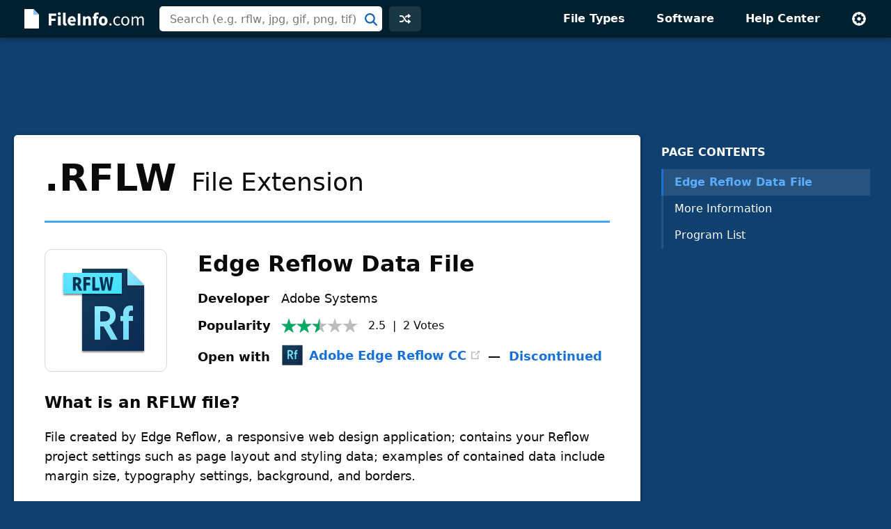

--- FILE ---
content_type: text/html; charset=UTF-8
request_url: https://fileinfo.com/extension/rflw
body_size: 5879
content:
<!doctype html>
<html lang="en">
<head>
<title>RFLW File - What is an .rflw file and how do I open it?</title>
<link rel="canonical" href="https://fileinfo.com/extension/rflw">
<meta name="description" content="Learn about .RFLW files and view a list of programs that open them.">
<meta name="keywords" content="rflw, file, extension, format, Edge Reflow Data File, web, open, information">
<meta name="robots" content="max-image-preview:large">
<meta property="og:title" content=".RFLW File Extension - How to open .rflw files">
<meta property="og:description" content="Verified information about the .rflw file format and a list of apps that open .rflw files.">
<meta property="og:url" content="https://fileinfo.com/extension/rflw">
<meta property="og:site_name" content="FileInfo.com">
<meta property="og:type" content="website">
<meta charset="utf-8">
<meta name="viewport" content="width=device-width, initial-scale=1">
<link rel="preconnect" href="https://www.google-analytics.com">
<link rel="preconnect" href="https://www.googletagservices.com">
<link rel="stylesheet" href="https://fileinfo.com/css/fi.css" media="screen, print">
<link rel="icon" href="/svg/favicon.svg">
<script>window.dataLayer=window.dataLayer||[];function gtag(){dataLayer.push(arguments)}gtag('consent','default',{'ad_storage':'granted','ad_user_data':'granted','ad_personalization':'granted','analytics_storage':'granted'});gtag('consent','default',{'ad_storage':'denied','ad_user_data':'denied','ad_personalization':'denied','region':["NO","DE","FI","BE","PT","BG","DK","LT","LU","LV","HR","FR","HU","SE","SI","MC","SK","MF","SM","YT","IE","GF","EE","MQ","MT","GP","IS","GR","IT","ES","AT","RE","CY","CZ","AX","PL","RO","LI","NL"]})</script>
<script async src="https://www.googletagmanager.com/gtag/js?id=G-LLQNVLKP34"></script>
<script>window.dataLayer=window.dataLayer||[];function gtag(){dataLayer.push(arguments)}gtag('js',new Date());gtag('config','G-LLQNVLKP34')</script>
<script>for(var ca=document.cookie.split("; "),i=0;i<ca.length;i++){var c=ca[i];if(-1!=c.indexOf("fi_theme=")){var theme=c.substring(9,c.length),html=document.getElementsByTagName("html")[0];html.classList.add("theme-"+theme),USERTHEME=theme;}else-1!=c.indexOf("fi_size=")&&(USERSIZE=c.substring(8,c.length))}var cvJS,ua=navigator.userAgent;(-1<ua.indexOf("MSIE")||-1<ua.indexOf("Trident"))&&((cvJS=document.createElement("script")).src="/js/css_vars.js",cvJS.setAttribute("onload","cssVars()"),document.head.appendChild(cvJS));</script>
<script async src="https://securepubads.g.doubleclick.net/tag/js/gpt.js"></script>
<script async src="https://pagead2.googlesyndication.com/pagead/js/adsbygoogle.js?client=ca-pub-0087137714961591" crossorigin="anonymous"></script>
<script>const adVars = {"gamPageUrl":"\/extension\/rflw","sizes":{"tlb":[[970,90],[728,90],[468,60],[320,100]],"lb":[[728,90],[468,60],[320,100]],"lbf":[[728,90],[468,60],[320,100],[320,50],"fluid"],"ss":[[300,600],[160,600],[728,90],[468,60],[320,100]]},"mappings":{"tlb":{"[985, 0]":[[970,90],[728,90],[468,60],[320,100]],"[743, 0]":[[728,90],[468,60],[320,100]],"[0, 0]":[[320,100],[320,50]]},"lb":{"[827, 0]":[[728,90],[468,60],[320,100]],"[513, 0]":[[468,60],[320,100]],"[0, 0]":[[320,100]]},"lbf":{"[827, 0]":[[728,90],[468,60],[320,100],[320,50],"fluid"],"[513, 0]":[[468,60],[320,100],[320,50],"fluid"],"[0, 0]":[[320,100],[320,50],"fluid"]},"ss":{"[1025, 1100]":[[300,600],[160,600],[300,250]],"[1025, 0]":[[300,250],[320,100]],"[743, 0]":[[728,90],[468,60],[320,100]],"[483, 0]":[[468,60],[320,100]],"[0, 0]":[[320,100]]}},"slots":[{"id":"1589910687980","name":"fi_tlb_2020","sizes":"tlb","mapping":"tlb"},{"id":"1695406251416","name":"fi_elb0_2023","sizes":"lbf","mapping":"lbf"},{"id":"1589912704162","name":"fi_elb_2020","sizes":"lb","mapping":"lb"},{"id":"1589922359625","name":"fi_ess_2020","sizes":"ss","mapping":"ss"}]};</script>
<script>window.googletag=window.googletag||{cmd:[]};defineAdSlots();initializeAds();displayAds();function defineAdSlots(){adVars.slots.forEach(slot=>{const sizes=adVars.sizes[slot.sizes];googletag.cmd.push(function(){const sizeMapping=googletag.sizeMapping();const mappings=adVars.mappings[slot.mapping];Object.entries(mappings).forEach(([viewport,sizes])=>{const viewportArray=JSON.parse(viewport);sizeMapping.addSize(viewportArray,sizes)});const builtMapping=sizeMapping.build();googletag.defineSlot(`/1009901/${slot.name}`,sizes,`div-gpt-ad-${slot.id}-0`).defineSizeMapping(builtMapping).addService(googletag.pubads())})})}function initializeAds(){googletag.cmd.push(function(){googletag.pubads().enableSingleRequest();googletag.enableServices()})}function displayAds(){adVars.slots.forEach(slot=>{googletag.cmd.push(function(){googletag.display(`div-gpt-ad-${slot.id}-0`)})})}</script><script type="application/ld+json">
{"@context":"http://schema.org","@type":"Article","name":"RFLW File Extension","alternateName":"Edge Reflow Data File","headline":"What is an .rflw file and how do I open it?","description":"File created by Edge Reflow, a responsive web design application; contains your Reflow project settings such as page layout and styling data; examples of contained data include margin size, typography settings, background, and borders.","url":"https://fileinfo.com/extension/rflw","keywords":"rflw, file, extension, format, Edge Reflow Data File, web, open, information","dateCreated":"2013-11-08","datePublished":"2013-11-08","dateModified":"2013-11-08","copyrightHolder":{"@type":"Organization","name":"Sharpened Productions"},"publisher":{"@type":"Organization","name":"FileInfo.com","url":"https://fileinfo.com/","logo":"https://fileinfo.com/img/main/fileinfo_com.png"},"locationCreated":{"@type":"Place","name":"United States"},"inLanguage":"en-US","mainEntityOfPage":{"@type":"WebPage","@id":"https://fileinfo.com/extension/rflw"},"image":[{"@type":"ImageObject","url":"https://fileinfo.com/img/icons/files/256/rflw-9051.png","width":256,"height":256,"caption":"RFLW file icon"}]}
</script>
</head>
<body class="ext">
<div id="full">
<header id="siteheader">
<div class="content">
<a href="#main" class="visuallyhidden">Skip to main content</a>
<a href="/" class="logo"><img src="/svg/logo.svg" alt="FileInfo.com" width="174" height="34"></a>
<div class="siteheader-middle">
<div class="searchwrapper collapsed">
<form id="search" class="search" action="/search" method="post">
<div class='autocomplete' role='combobox' aria-expanded='false' aria-owns='autocomplete-results'>
<input type="text" id="term" name="term" placeholder="Search (e.g. rflw, jpg, gif, png, tif)" aria-label="Search (e.g. psd, docx, exe, jpg, zip)" autocomplete="off" class='autocomplete-input term' aria-autocomplete='both' aria-controls='autocomplete-results'>
<button id="searchsubmit" class="searchsubmit"></button>
</div>
<ul id='autocomplete-results' class='autocomplete-results hidden' aria-label='Search'>
</ul>
</form>
</div>
<a href="/random" class="headerbutton random" id="random"><img src="/svg/random.svg" alt="random" width="16" height="16"></a>
<button id="searchtoggle"><img src="/svg/search-white.svg" alt="search" width="18" height="18"></button>
</div>
<div class="siteheader-right">
<button id="menuopen"><img src="/svg/menu.svg" alt="open menu" width="18" height="14"></button>
<nav id="sitemenu" class="collapsed">
<button id="menuclose"><img src="/svg/close.svg" alt="close menu" width="14" height="14"></button>
<ul>
<li><a href="/filetypes/">File Types</a></li>
<li><a href="/apps/">Software</a></li>
<li><a href="/help/">Help Center</a></li>
<li class="mobile"><a href="/random">Random Extension</a></li>
<li class="settings">
<button id="settings"><img src="/svg/settings.svg" alt="settings" width="22" height="22"></button>
<div class="settingsmenu">
<fieldset>
<legend>Theme</legend>
<input id="theme-default" value="default" type="radio" name="theme"  checked>
<label for="theme-default">Light</label>
<input id="theme-dark" value="dark" type="radio" name="theme" >
<label for="theme-dark">Dark</label>
<input id="theme-hc" value="hc" type="radio" name="theme" >
<label for="theme-hc">High Contrast</label>
</fieldset>
<div class="fontsizewrapper"><label for="fontsize">Font Size<input type="range" id="fontsize" name="fontsize" min="14" max="26" step="2" value="18"></label><span class="currentsize">18</span></div>
<button id="resetsettings">Reset</button>
</div>
</li>
</ul>
</nav>
</div>
</div>
</header>
<main>
<div class="adTopLB">
<div id="div-gpt-ad-1589910687980-0">
</div>
</div>
<div id="main">
<div id="left">
<nav class="filetype_nav collapsed longnav">
<div class="navtop">
<span class="navtitle">PAGE CONTENTS</span>
<button class="jumpnavtoggle">
<span class="visuallyhidden">Page Contents Menu</span>
<svg height="18" viewBox="0 0 32 32" width="18" xmlns="http://www.w3.org/2000/svg"><path clip-rule="evenodd" d="m4.93934 10.9393c.58579-.5857 1.53553-.5857 2.12132 0l8.93934 8.9394 8.9393-8.9394c.5858-.5857 1.5356-.5857 2.1214 0 .5857.5858.5857 1.5356 0 2.1214l-10 10c-.5858.5857-1.5356.5857-2.1214 0l-9.99996-10c-.58579-.5858-.58579-1.5356 0-2.1214z" fill="rgb(0,0,0)" fill-rule="evenodd"/></svg></button>
</div>
<ol><li class="ftypenav open"><a href="#edge_reflow_data_file_overview" class="ftype active">Edge Reflow Data File</a><ul class="subnav"><li><a href="#edge_reflow_data_file_moreinfo">More Information</a></li><li><a href="#edge_reflow_data_file_apps">Program List</a></li></ul></ol></nav>
<article>
<div class="extTop"><header class="extHeader card"><h1><span class="fext">.RFLW</span> File&nbsp;Extension</h1></header>
<section id="edge_reflow_data_file" class="filetype card hasfooter" data-termid="9051">
<div id="edge_reflow_data_file_overview">
<div class="entryHeader">
<div class="entryIcon" data-bg="https://fileinfo.com/img/icons/files/128/rflw-9051.png" data-bg-lg="https://fileinfo.com/img/icons/files/256/rflw-9051.png" title="Adobe Edge Reflow CC Icon"></div>
<h2 class="title">Edge Reflow Data File</h2>
<table class="headerInfo">
<tr>
<td>Developer</td>
<td>Adobe Systems</td>
</tr>
<tr>
<td>Popularity</td>
<td>
<div class="popularity">
<span class="rtg two-half"></span><span class="stats"><span class="voteavg">2.5</span> &nbsp;|&nbsp; <span class="votetotal">2</span>&nbsp;<span class="votes">Votes</span></span></div></td>
</tr>
<tr>
<td class="quickapp_label" data-label="Open with">&nbsp;</td>
<td class="quickapp_link"></td>
</tr>
</table>
</div>
<h3 id="edge_reflow_data_file_info" class="heading">What is an RFLW file?</h3>
<div class="infoBox">
<p>File created by Edge Reflow, a responsive web design application; contains your Reflow project settings such as page layout and styling data; examples of contained data include margin size, typography settings, background, and borders.</p>
</div>
</div>
<section id="edge_reflow_data_file_moreinfo"><h3 class="heading">More Information</h3>
<div class="infoBox">
<p>To create a RFLW file, simply select <span class="menu">File &rarr; Save As</span>, name your project, choose your save location, then click <span class="button">Save</span>. You now have a project folder in your save location. The folder contains your RFLW file along with an "assets" folder holding other files such as a <a href="/extension/css">.CSS</a> file, <a href="/extension/html">.HTML</a> file, and an "img" folder containing any images from your project.</p>
</div>
</section>
<div class="adBotLB native">
<div id="div-gpt-ad-1695406251416-0">
</div>
</div>
<a href="/software/windows_file_viewer?ref=9051&b=1" class="promo" data-promo="fvp" data-ref="9051" data-ext="RFLW"><span class="promotext">Open over 400 file formats with  <span class="promotitle">File Viewer Plus</span>.</span><span class="promoaction">Free Download</span></a>
<section id="edge_reflow_data_file_apps">
<div class="programsheading">
<h3 class="programsquestion">Programs that open RFLW files</h3>
<div class="programsmenu">
<button class="sort">Sort</button>
<div class="sortmenu">
<div class="sortoptions">
<button class="psort" data-sort="license">Pricing</button>
<button class="psort" data-sort="program">Program Name</button>
<button class="psort" data-sort="platform">Platform</button>
</div>
<button class="sort-reset">Reset</button>
</div>
<button class="licenseheading" aria-label="pricing details"></button>
<div class="licenseinfo">
<div class="licenseinfox"><button aria-label="close" style="outline: none;">X</button></div>
</div>
</div>
</div>
<div class="programsBox infoBox">
<div class="programs" data-plat="win">
<div class="platformwrapper">
<div class="platform"><div class="platIcon" data-bg="https://fileinfo.com/img/os/windows.png" data-bg-lg="https://fileinfo.com/img/os/windows2x.png"></div>Windows</div>
<div class="apps">
<div class="app"><div class="appIcon" data-bg="https://fileinfo.com/img/icons/apps/32/adobe_edge_reflow.png" data-bg-lg="https://fileinfo.com/img/icons/apps/64/adobe_edge_reflow.png"></div><div class="appmid"><div class="program"><a href="https://helpx.adobe.com/creative-cloud/kb/why-has-adobe-stopped-developing-my-app-.html" target="_blank" rel="nofollow noopener">Adobe Edge Reflow CC</a><span class="external"></span> &nbsp;&mdash;&nbsp; <a href="/help/discontinued_software" class="discontinued">Discontinued</a></div><span class="license paid">Paid</span></div></div>
</div>
</div>
</div>
<div class="programs" data-plat="mac">
<div class="platformwrapper">
<div class="platform"><div class="platIcon" data-bg="https://fileinfo.com/img/os/mac.png" data-bg-lg="https://fileinfo.com/img/os/mac2x.png"></div>Mac</div>
<div class="apps">
<div class="app"><div class="appIcon" data-bg="https://fileinfo.com/img/icons/apps/32/adobe_edge_reflow.png" data-bg-lg="https://fileinfo.com/img/icons/apps/64/adobe_edge_reflow.png"></div><div class="appmid"><div class="program"><a href="https://helpx.adobe.com/creative-cloud/kb/why-has-adobe-stopped-developing-my-app-.html" target="_blank" rel="nofollow noopener">Adobe Edge Reflow CC</a><span class="external"></span> &nbsp;&mdash;&nbsp; <a href="/help/discontinued_software" class="discontinued">Discontinued</a></div><span class="license paid">Paid</span></div></div>
</div>
</div>
</div>
</div>
</section>
<div class="adBotLB">
<div id="div-gpt-ad-1589912704162-0">
</div>
</div>
<footer class="ftfooter"><span>Category: <a href="/filetypes/web">Web Files</a></span><div class="upDate">Updated: November 8, 2013</div></footer></section>
</div>
</article>
<div class="fileinfo card">
<h2 class="heading"><svg height="20" viewBox="0 0 20 20" width="20" xmlns="http://www.w3.org/2000/svg"><path d="m10 0c5.5228475 0 10 4.4771525 10 10s-4.4771525 10-10 10-10-4.4771525-10-10 4.4771525-10 10-10zm5.1507914 5.74076153c-.38707-.3317743-.9547571-.31591752-1.3224984.01829628l-.0875496.09016895-5.2977434 6.17879134-2.23589322-2.23510675-.09420734-.08318861c-.3922912-.30502489-.95952226-.27729535-1.32000622.08318861-.36048396.36048395-.3882135.92771505-.08318861 1.32000625l.08318861.0942073 3 3 .09209242.0815699c.382869.299536.92993804.278526 1.28870593-.0494925l.08556503-.0883928 6-7 .0757182-.10031012c.2740391-.41453005.2028866-.97796356-.1841834-1.30973785z" fill="#09aa51" fill-rule="evenodd"/></svg>
Verified by FileInfo.com</h2>
<p><a href="/help/authors">The FileInfo.com team</a> has independently researched the Edge Reflow Data file format and Mac and Windows apps listed on this page. Our goal is 100% accuracy and we only publish information about file types that we have verified.</p>
<p>If you would like to suggest any additions or updates to this page, <a href="/contact?form=update&ext=rflw">please let us know</a>.</p>
</div>
<div class="prevnext">
<a href="/extension/rfl">‹&nbsp;.RFL</a>
<span>&nbsp;|&nbsp;</span>
<a href="/extension/rfm">.RFM&nbsp;›</a>
</div>
</div>
<div id="right">
<div id="fixedside">
<div class="pagenav">
<h2>PAGE CONTENTS</h2>
<nav>
<ol>
<li class="ftypenav open">
<a href="#edge_reflow_data_file_overview" class="ftype active">Edge Reflow Data File</a>
<ul class="subnav">
<li><a href="#edge_reflow_data_file_moreinfo">More Information</a></li>
<li><a href="#edge_reflow_data_file_apps">Program List</a></li>
</ul>
</li>
</ol>
</nav>
</div>
<div class="adRightSky">
<div id="div-gpt-ad-1589922359625-0">
</div>
</div>
</div>
</div>
</div>
<script>
TYPE = "e";
extArr = new Array(); 
extArr[0] = 9051; 
formatInfo = [{"heading":"N\/A","detail":"File format categories include Binary, Text, XML, and Zip.  The format of this file type has not been determined."}]
T="rflw";C="5358680a28efa00e3ecc96dda3ee47e6";
</script>
</main>
<footer id="sitefooter"><a href="https://sharpened.com/" target="_blank" rel="noopener"><span class="copyright">&copy; 2026 Sharpened Productions</span></a> &nbsp;|&nbsp; <a href="/terms">Terms of Use</a> &nbsp;|&nbsp; <a href="/privacy">Privacy Policy</a> &nbsp;|&nbsp; <a href="javascript:googlefc.callbackQueue.push(googlefc.showRevocationMessage)">Privacy and Cookie Settings</a> &nbsp;|&nbsp; <a href="/about">About</a> &nbsp;|&nbsp; <a href="/contact">Contact</a></footer>
</div>
<script defer src="https://fileinfo.com/js/fi.js?v=1"></script>
<script async src="https://fundingchoicesmessages.google.com/i/pub-0087137714961591?ers=1" nonce="WQeQmShICpf9rYcBWE6D9w"></script><script nonce="WQeQmShICpf9rYcBWE6D9w">(function() {function signalGooglefcPresent() {if (!window.frames['googlefcPresent']) {if (document.body) {const iframe = document.createElement('iframe'); iframe.style = 'width: 0; height: 0; border: none; z-index: -1000; left: -1000px; top: -1000px;'; iframe.style.display = 'none'; iframe.name = 'googlefcPresent'; document.body.appendChild(iframe);} else {setTimeout(signalGooglefcPresent, 0);}}}signalGooglefcPresent();})();</script>
</body>
</html>

--- FILE ---
content_type: text/html; charset=UTF-8
request_url: https://fileinfo.com/urs
body_size: -285
content:
{"9051":{"Vote":0,"Avg":2.5,"Votes":2}}

--- FILE ---
content_type: text/html; charset=UTF-8
request_url: https://fileinfo.com/lib/hit.php
body_size: -264
content:
5358680a28efa00e3ecc96dda3ee47e6

--- FILE ---
content_type: text/html; charset=utf-8
request_url: https://www.google.com/recaptcha/api2/aframe
body_size: 266
content:
<!DOCTYPE HTML><html><head><meta http-equiv="content-type" content="text/html; charset=UTF-8"></head><body><script nonce="wrWVXh3iONM4KQa9DAKXLA">/** Anti-fraud and anti-abuse applications only. See google.com/recaptcha */ try{var clients={'sodar':'https://pagead2.googlesyndication.com/pagead/sodar?'};window.addEventListener("message",function(a){try{if(a.source===window.parent){var b=JSON.parse(a.data);var c=clients[b['id']];if(c){var d=document.createElement('img');d.src=c+b['params']+'&rc='+(localStorage.getItem("rc::a")?sessionStorage.getItem("rc::b"):"");window.document.body.appendChild(d);sessionStorage.setItem("rc::e",parseInt(sessionStorage.getItem("rc::e")||0)+1);localStorage.setItem("rc::h",'1769812519812');}}}catch(b){}});window.parent.postMessage("_grecaptcha_ready", "*");}catch(b){}</script></body></html>

--- FILE ---
content_type: application/javascript; charset=utf-8
request_url: https://fundingchoicesmessages.google.com/f/AGSKWxXVbeVce6iq3HoTNSoHHX5IZX5xbhzJj5uQLCNGSRGXl2liCGtAGka9cpwdfGDzXD1yIUIlKo6RdUfAwfKQQVMlY3oMrp5RrdRYWsPhOvF5cNa84rUhbX9K0eNljAdEvvXoSChgLVD8ytIuf3RMTYlafQh0ZFSWYFcvlyyeZzlXUzmtumBzfxC2u9Lb/_/main_ad./openx_-adsense2./adsearch./468x60b.
body_size: -1286
content:
window['7346ead9-5d91-45bc-a2be-f83e59aca93f'] = true;